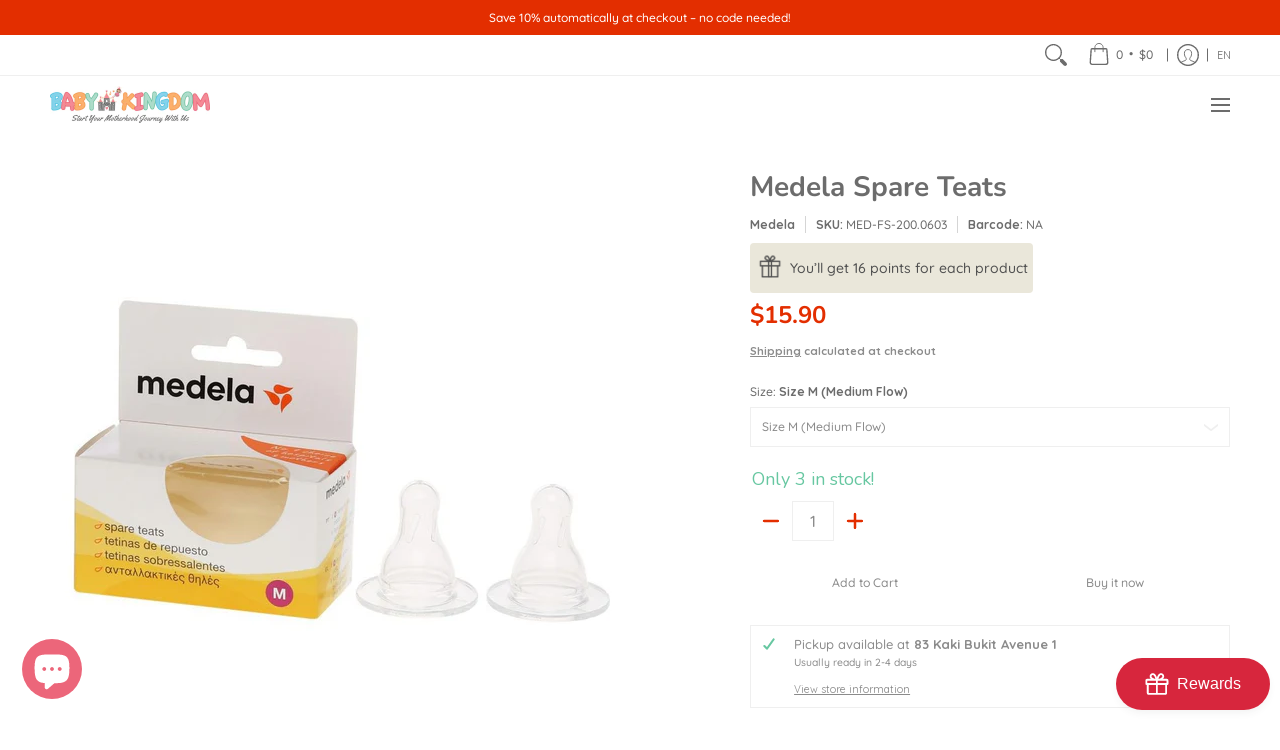

--- FILE ---
content_type: text/javascript
request_url: https://www.babykingdom.com.sg/cdn/shop/t/29/assets/script.custom.js?v=151573428181018681401757562982
body_size: -698
content:
//# sourceMappingURL=/cdn/shop/t/29/assets/script.custom.js.map?v=151573428181018681401757562982


--- FILE ---
content_type: application/x-javascript; charset=utf-8
request_url: https://bundler.nice-team.net/app/shop/status/baby-kingdom-pte-ltd.myshopify.com.js?1769257417
body_size: -361
content:
var bundler_settings_updated='1769167982c';